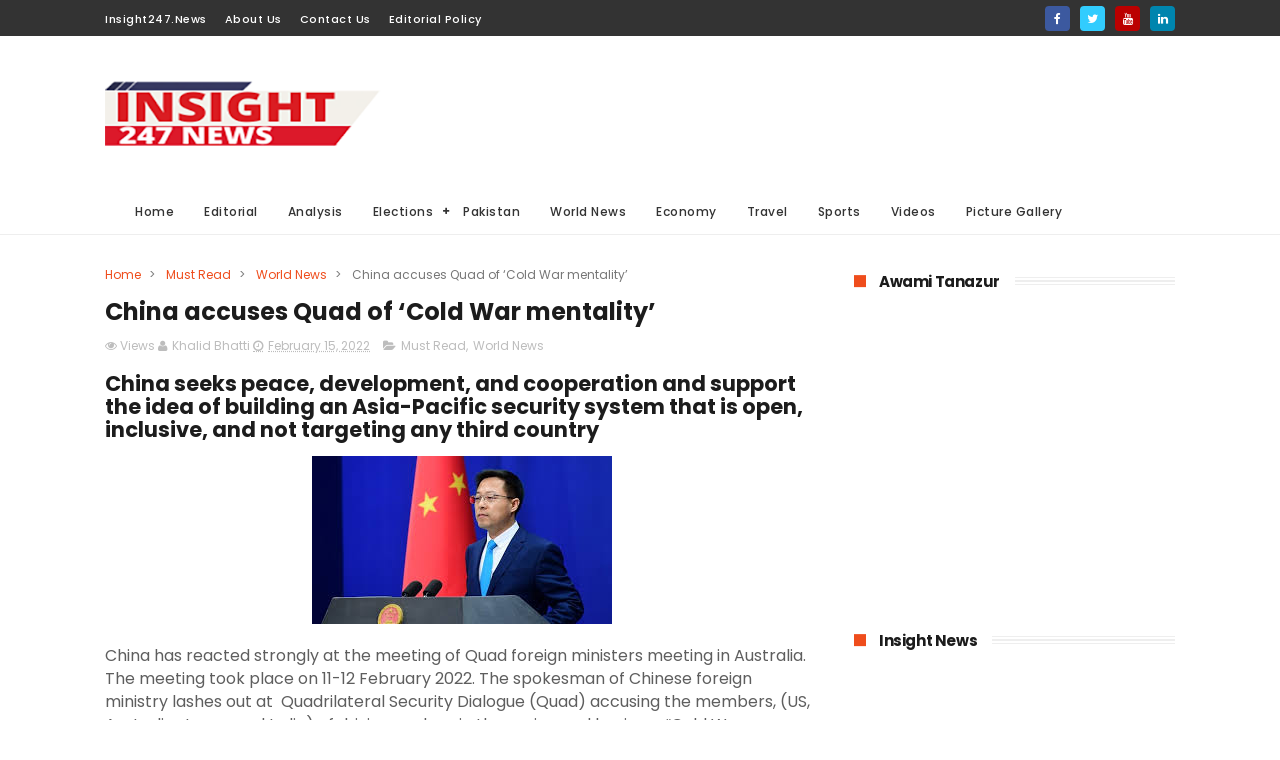

--- FILE ---
content_type: text/html; charset=utf-8
request_url: https://accounts.google.com/o/oauth2/postmessageRelay?parent=https%3A%2F%2Fwww.insight247.news&jsh=m%3B%2F_%2Fscs%2Fabc-static%2F_%2Fjs%2Fk%3Dgapi.lb.en.2kN9-TZiXrM.O%2Fd%3D1%2Frs%3DAHpOoo_B4hu0FeWRuWHfxnZ3V0WubwN7Qw%2Fm%3D__features__
body_size: 163
content:
<!DOCTYPE html><html><head><title></title><meta http-equiv="content-type" content="text/html; charset=utf-8"><meta http-equiv="X-UA-Compatible" content="IE=edge"><meta name="viewport" content="width=device-width, initial-scale=1, minimum-scale=1, maximum-scale=1, user-scalable=0"><script src='https://ssl.gstatic.com/accounts/o/2580342461-postmessagerelay.js' nonce="0YGPLofW6fYBryFXfReN0g"></script></head><body><script type="text/javascript" src="https://apis.google.com/js/rpc:shindig_random.js?onload=init" nonce="0YGPLofW6fYBryFXfReN0g"></script></body></html>

--- FILE ---
content_type: text/html; charset=utf-8
request_url: https://www.google.com/recaptcha/api2/aframe
body_size: 265
content:
<!DOCTYPE HTML><html><head><meta http-equiv="content-type" content="text/html; charset=UTF-8"></head><body><script nonce="Y42eEw9euGTp-Z_jyyaqNw">/** Anti-fraud and anti-abuse applications only. See google.com/recaptcha */ try{var clients={'sodar':'https://pagead2.googlesyndication.com/pagead/sodar?'};window.addEventListener("message",function(a){try{if(a.source===window.parent){var b=JSON.parse(a.data);var c=clients[b['id']];if(c){var d=document.createElement('img');d.src=c+b['params']+'&rc='+(localStorage.getItem("rc::a")?sessionStorage.getItem("rc::b"):"");window.document.body.appendChild(d);sessionStorage.setItem("rc::e",parseInt(sessionStorage.getItem("rc::e")||0)+1);localStorage.setItem("rc::h",'1768872835283');}}}catch(b){}});window.parent.postMessage("_grecaptcha_ready", "*");}catch(b){}</script></body></html>

--- FILE ---
content_type: text/javascript; charset=UTF-8
request_url: https://www.insight247.news/feeds/posts/default/-/World%20News?alt=json-in-script&max-results=3&callback=jQuery111000032093826844175055_1768872830414&_=1768872830415
body_size: 10478
content:
// API callback
jQuery111000032093826844175055_1768872830414({"version":"1.0","encoding":"UTF-8","feed":{"xmlns":"http://www.w3.org/2005/Atom","xmlns$openSearch":"http://a9.com/-/spec/opensearchrss/1.0/","xmlns$blogger":"http://schemas.google.com/blogger/2008","xmlns$georss":"http://www.georss.org/georss","xmlns$gd":"http://schemas.google.com/g/2005","xmlns$thr":"http://purl.org/syndication/thread/1.0","id":{"$t":"tag:blogger.com,1999:blog-2371789176609880153"},"updated":{"$t":"2025-07-10T20:48:08.400+05:00"},"category":[{"term":"Pakistan"},{"term":"Must Read"},{"term":"World News"},{"term":"Analysis"},{"term":"General Elections"},{"term":"Elections"},{"term":"Business"},{"term":"economy"},{"term":"Sports"},{"term":"Editorial"},{"term":"Videos"},{"term":"General"},{"term":"American Elections"},{"term":"Travel"},{"term":"Aviation"},{"term":"Picture gallery"}],"title":{"type":"text","$t":"Latest analysis and news perspective from Pakistan and around the world."},"subtitle":{"type":"html","$t":""},"link":[{"rel":"http://schemas.google.com/g/2005#feed","type":"application/atom+xml","href":"https:\/\/www.insight247.news\/feeds\/posts\/default"},{"rel":"self","type":"application/atom+xml","href":"https:\/\/www.blogger.com\/feeds\/2371789176609880153\/posts\/default\/-\/World+News?alt=json-in-script\u0026max-results=3"},{"rel":"alternate","type":"text/html","href":"https:\/\/www.insight247.news\/search\/label\/World%20News"},{"rel":"hub","href":"http://pubsubhubbub.appspot.com/"},{"rel":"next","type":"application/atom+xml","href":"https:\/\/www.blogger.com\/feeds\/2371789176609880153\/posts\/default\/-\/World+News\/-\/World+News?alt=json-in-script\u0026start-index=4\u0026max-results=3"}],"author":[{"name":{"$t":"Insight 247 News"},"uri":{"$t":"http:\/\/www.blogger.com\/profile\/02917959785830751674"},"email":{"$t":"noreply@blogger.com"},"gd$image":{"rel":"http://schemas.google.com/g/2005#thumbnail","width":"32","height":"32","src":"\/\/blogger.googleusercontent.com\/img\/b\/R29vZ2xl\/AVvXsEiPUge3zNlM-Crr4eolWytl7F4L8cpuumXHlYc_4hKDfgUKbk0BW-5FxPdVZHdU9aW9pQhWi0ZHtRpb5GhE7BsSVFpNmMdTuAk_LbxH0SZnQbpJuLI4P-rmFcdvYW_oFA\/s113\/Logo-for-social-media.jpg"}}],"generator":{"version":"7.00","uri":"http://www.blogger.com","$t":"Blogger"},"openSearch$totalResults":{"$t":"414"},"openSearch$startIndex":{"$t":"1"},"openSearch$itemsPerPage":{"$t":"3"},"entry":[{"id":{"$t":"tag:blogger.com,1999:blog-2371789176609880153.post-686983524916633058"},"published":{"$t":"2025-07-10T20:43:00.004+05:00"},"updated":{"$t":"2025-07-10T20:43:57.359+05:00"},"category":[{"scheme":"http://www.blogger.com/atom/ns#","term":"economy"},{"scheme":"http://www.blogger.com/atom/ns#","term":"Must Read"},{"scheme":"http://www.blogger.com/atom/ns#","term":"World News"}],"title":{"type":"text","$t":"Indian trade unions declared July -9 general strike as historic"},"content":{"type":"html","$t":"\u003Ch3 style=\"text-align: left;\"\u003E\u0026nbsp;Trade union leaders congratulated workers on a success strike\u0026nbsp;\u003C\/h3\u003E\u003Ch3 style=\"text-align: left;\"\u003E\u0026nbsp; \u0026nbsp; \u0026nbsp; \u0026nbsp; \u0026nbsp; \u0026nbsp; \u0026nbsp; \u0026nbsp; \u0026nbsp; \u0026nbsp; \u0026nbsp; \u0026nbsp; \u0026nbsp; \u0026nbsp; \u0026nbsp; \u0026nbsp; \u0026nbsp; \u0026nbsp; \u0026nbsp; \u0026nbsp;\u0026nbsp;\u003Cimg alt=\"unions cancel May 20 general strike ...\" src=\"https:\/\/encrypted-tbn0.gstatic.com\/images?q=tbn:ANd9GcTBls6d-6-aQsUebvWpYzPG9oSCsTglZihqTA\u0026amp;s\" \/\u003E\u0026nbsp;\u003C\/h3\u003E\u003Cdiv\u003E\u003Cp class=\"MsoNormal\"\u003E\u003Cb\u003E\u003Cspan style=\"font-size: 12.0pt; line-height: 115%;\"\u003ECongratulations\nto workers, farmers, agri-workers and the people at large\u003C\/span\u003E\u003C\/b\u003E\u003Cspan style=\"font-size: 12.0pt; line-height: 115%;\"\u003E\u003Co:p\u003E\u003C\/o:p\u003E\u003C\/span\u003E\u003C\/p\u003E\n\n\u003Cp class=\"MsoNormal\"\u003E\u003Cb\u003E\u003Cspan style=\"font-size: 12.0pt; line-height: 115%;\"\u003EFor the\nGrand Success of the Nationwide General Strike on 09\u003Csup\u003Eth\u003C\/sup\u003E\u0026nbsp;July\n2025\u003C\/span\u003E\u003C\/b\u003E\u003Cspan style=\"font-size: 12.0pt; line-height: 115%;\"\u003E\u003Co:p\u003E\u003C\/o:p\u003E\u003C\/span\u003E\u003C\/p\u003E\n\n\u003Cp class=\"MsoNormal\"\u003E\u003Cspan style=\"font-size: 12.0pt; line-height: 115%;\"\u003EMore than 25\ncrores participate in the Strike action\/Rasta Roko\/Rail Roko all over the\ncountry in the formal and informal sectors,\u0026nbsp;in Government, Public sector\nenterprises, and industrial areas. There were very large mobilisations in rural\nIndia and also at block-sub-division levels\u003Cu\u003E\u0026nbsp;\u003C\/u\u003Eby informal sector\nworkers, agricultural labour and farmers and other sections of common people.\nParticipation of students and youth was quite visible in many states. The ranks\nand file of Samyukt Kisan Morcha and joint front of Agricultural Labour Unions\nplayed significant role in the mobilisation in rural India\u0026nbsp;\u003Co:p\u003E\u003C\/o:p\u003E\u003C\/span\u003E\u003C\/p\u003E\n\n\u003Cp class=\"MsoNormal\"\u003E\u003Cspan style=\"font-size: 12.0pt; line-height: 115%;\"\u003EThe workers\nand their unions in Coal, NMDC Ltd, other non-coal minerals such as iron-ore,\nCopper, Bauxite, Aluminium, Gold mines etc, Steel, Banks, LIC, GIC, Petroleum, Electricity,\nPostal, Grameen Dak Sevaks, Telecom, Atomic Energy, Cement, Port \u0026amp; Dock Tea\nplantations, Jute Mills Public transport, transport of various type in private\nsector, state government employees in various sectors\/states and central govt\nemployees in major areas like postal, income-tax, audit and others went on\nstrike. The workers\/employees in most of the Industrial areas in the country\nincluding in many MNCs joined the strike in a big way and organised\nprocessions. The defence sector employees held protest demonstrations for one\nhour in support of strike and joined office only after that as per their\ndecision. The railway unions mobilised and participated in solidarity actions\nin. The unions in Construction, Beedi, Anganwadi, ASHA, Mid-Day Meal, and other\nScheme workers, Fisheries, Domestic workers, Hawkers and vendors, Head-load\nworkers, Home based piece rate workers and Rickshaw, Auto, Taxi were among\nthose who participated in strike and joined Rasta Roko, Rail Roko at several\nplaces. The students, youth, women and social activists also participated in\nprocessions and dharna actions in many places. The common people supported\nthese actions. The markets were closed at many places in response to\nStrike\/Bandh call.\u003Co:p\u003E\u003C\/o:p\u003E\u003C\/span\u003E\u003C\/p\u003E\u003Cp class=\"MsoNormal\"\u003E\u003Cspan style=\"font-size: 12.0pt; line-height: 115%;\"\u003E\u0026nbsp; \u0026nbsp; \u0026nbsp; \u0026nbsp; \u0026nbsp; \u0026nbsp; \u0026nbsp; \u0026nbsp; \u0026nbsp; \u0026nbsp; \u0026nbsp; \u0026nbsp; \u0026nbsp; \u0026nbsp; \u0026nbsp; \u0026nbsp; \u0026nbsp; \u0026nbsp; \u0026nbsp; \u0026nbsp; \u0026nbsp; \u0026nbsp; \u0026nbsp; \u0026nbsp; \u0026nbsp; \u0026nbsp;\u0026nbsp;\u003Cimg alt=\"Bharat Bandh Today: What's Open, What's ...\" src=\"https:\/\/encrypted-tbn0.gstatic.com\/images?q=tbn:ANd9GcTF8ZiW6vpVFouO-g7cVY6RASCEYBf_auxxkg\u0026amp;s\" \/\u003E\u003C\/span\u003E\u003C\/p\u003E\n\n\u003Cp class=\"MsoNormal\"\u003E\u003Cspan style=\"font-size: 12.0pt; line-height: 115%;\"\u003EThere was\nBandh like situation in many areas of the country like in the states of\nPuducherry, Assam, Bihar, Jharkhand Tamilnadu, Punjab, Kerala, West Bengal,\nOdisha, Karnataka, Goa, Meghalaya, Manipur etc. Reports of Partial bandhs were\nalso received in many segments of Rajasthan, Haryana, Telangana, Andhra Pradesh\netc. There was industrial and sectoral strike held in Madhya Pradesh,\nMaharashtra, Uttar Pradesh, Uttarakhand \u0026amp; Gujarat\u0026nbsp;\u003Ci\u003E(the news from\nother states are still awaited).\u003C\/i\u003E\u003Co:p\u003E\u003C\/o:p\u003E\u003C\/span\u003E\u003C\/p\u003E\n\n\u003Cp class=\"MsoNormal\"\u003E\u003Cspan style=\"font-size: 12.0pt; line-height: 115%;\"\u003EWorkers\njoined the strike action enmasse throughout the country bravely confronting\nnumerous intimidating and repressive actions and threats by the\nadministrations, both of the Centre and many states and also the employers.\u003Co:p\u003E\u003C\/o:p\u003E\u003C\/span\u003E\u003C\/p\u003E\n\n\u003Cp class=\"MsoNormal\"\u003E\u003Cspan style=\"font-size: 12.0pt; line-height: 115%;\"\u003EThe strikers\nexpressed their anguish against the anti-national policies of the Government to\nfavour Indian and Foreign corporates and the international finance capital as\nagainst Public Sector Undertakings, Public services as well as against the\nsmall trade and businesses. The government through its policy of National\nMonetisation Pipeline (NMP) has put on sale the infrastructure, the natural\nresources and national assets which will jeopardize the self-reliant\ndevelopment of the country, posing threat to its Sovereignty. High time to oppose\nand fight these anti national policies, the agitators opined.\u003Co:p\u003E\u003C\/o:p\u003E\u003C\/span\u003E\u003C\/p\u003E\n\n\u003Cp class=\"MsoNormal\"\u003E\u003Cspan style=\"font-size: 12.0pt; line-height: 115%;\"\u003EThe people\nexpressed themselves against the rising inequalities in the face of\nunprecedented price rise of essential commodities, rising unemployment and\nunderemployment leading to desperation, increased suicides of casual labour and\nthe unemployed youth.\u0026nbsp;\u003Co:p\u003E\u003C\/o:p\u003E\u003C\/span\u003E\u003C\/p\u003E\n\n\u003Cp class=\"MsoNormal\"\u003E\u003Cspan style=\"font-size: 12.0pt; line-height: 115%;\"\u003EThe\ngovernment has not been conducting Indian labour conference for last 10 years,\nviolating international labour standards and continues taking decisions in\ncontravention to the interest of labour force including attempts to impose four\nlabour codes to favour employers in the name of ‘Ease of doing Business’.\u0026nbsp;\u003Co:p\u003E\u003C\/o:p\u003E\u003C\/span\u003E\u003C\/p\u003E\n\n\u003Cp class=\"MsoNormal\"\u003E\u003Cspan style=\"font-size: 12.0pt; line-height: 115%;\"\u003EThe trade\nunions consider these labour codes as negation of the labour rights won over\nafter struggle of 150 years from British Raj onwards. These codes negate our\nright to strike, make union registration problematic,\u0026nbsp; de-recognition of\nunions easy, the process of conciliation and adjudication cumbersome, winding\nup labour courts and\u0026nbsp; introducing tribunal for workers, overriding power to\nregistrars to de-register unions, definition of wage being changed and the\nschedule of occupations for minimum wages applicability being abolished,\nOccupational Safety and Health and Working Conditions code designed to put the\nright of safety of every worker and also rights and entitlements of workers in\nworkplace in total jeopardy, the inspections exclusive putting the right of\nsafety of every worker made in jeopardy, the inspections have been done away\nwith and facilitators to facilitate employers is being brought, change in\nindustrial code and its rule for increasing applicability-threshold from 100 to\n300 would push out 70 percent of industries out of the coverage\u003Cb\u003E\u003Cu\u003E\u0026nbsp;\u003C\/u\u003E\u003C\/b\u003Eof\nlabour laws, the changes in factory act also would throw out substantial number\nof workforce from its coverage, giving the employers class wide discretionary\npowers to repress and exploit.\u003Co:p\u003E\u003C\/o:p\u003E\u003C\/span\u003E\u003C\/p\u003E\u003Cp class=\"MsoNormal\"\u003E\u003Cspan style=\"font-size: 12.0pt; line-height: 115%;\"\u003E\u0026nbsp; \u0026nbsp; \u0026nbsp; \u0026nbsp; \u0026nbsp; \u0026nbsp; \u0026nbsp; \u0026nbsp; \u0026nbsp; \u0026nbsp; \u0026nbsp; \u0026nbsp; \u0026nbsp; \u0026nbsp; \u0026nbsp; \u0026nbsp; \u0026nbsp; \u0026nbsp; \u0026nbsp; \u0026nbsp; \u0026nbsp; \u0026nbsp; \u0026nbsp; \u0026nbsp; \u0026nbsp; \u0026nbsp;\u0026nbsp;\u003Cimg alt=\"Indian farmers reject proposed trade ...\" src=\"https:\/\/encrypted-tbn0.gstatic.com\/images?q=tbn:ANd9GcSf6N4g3IzQiNkLvMaCkbzul-i2tNxIAnhwsQ\u0026amp;s\" \/\u003E\u003C\/span\u003E\u003C\/p\u003E\n\n\u003Cp class=\"MsoNormal\"\u003E\u003Cspan style=\"font-size: 12.0pt; line-height: 115%;\"\u003EThere is no\nlabour protection fixed term employment is fully devoid of labour law\nprotection, unlimited apprenticeship and no compulsion of absorption is another\nway of exploitation, violation by employers being decriminalised whereas\ncriminalization of\u0026nbsp; trade union leader on the cards, the limit of\ncontractor licence proposed to increase from 20 to 50, outsourcing and\ncontractorization being made normal, recruitment of sanctioned posts not being\ndone rather there is ban on new posts creation leading to rising unemployment,\ntrend of appointments of retirees instead of regular employment to unemployed\nyouth etc.\u003Co:p\u003E\u003C\/o:p\u003E\u003C\/span\u003E\u003C\/p\u003E\n\n\u003Cp class=\"MsoNormal\"\u003E\u003Cspan style=\"font-size: 12.0pt; line-height: 115%;\"\u003EThe unions\nare asking for immediate\u0026nbsp;recruitments in the sanctioned posts lying vacant\nin all Govt departments and PSUs, creation of more jobs in industries and\nservices, increase in days and remuneration of MGNREGA workers and enactment of\nsimilar legislation for urban areas. But the government is busy imposing ELI\nscheme to incentives employers instead. in order to subsidise their labour cost\nand informalize the workforce. In Government departments and in public sector,\ninstead of providing regular appointments for youth, the policy to recruit the\nretirees on the one hand and appointing fixed–term\/ apprentices\/ trainees\/\ninterns in the core jobs on the other, is being brought as witnessed in\nRailways, NMDC Ltd, Steel sector, teaching cadres etc. This is damaging to the\ngrowth of the country where 65 percent population is below the age of 35 years\nand the numbers of unemployed is maximum in the age group of 20 to 25 yrs. The\ngovernment is making fraudulent claims on employment and provisions of social\nsecurity. The existing social security schemes are being weakened and the\nattempts being made to bring private players into it.\u0026nbsp;\u003Co:p\u003E\u003C\/o:p\u003E\u003C\/span\u003E\u003C\/p\u003E\u003Cp class=\"MsoNormal\"\u003E\u003Cspan style=\"font-size: 12.0pt; line-height: 115%;\"\u003E\u0026nbsp; \u0026nbsp; \u0026nbsp; \u0026nbsp; \u0026nbsp; \u0026nbsp; \u0026nbsp; \u0026nbsp; \u0026nbsp; \u0026nbsp; \u0026nbsp; \u0026nbsp; \u0026nbsp; \u0026nbsp; \u0026nbsp; \u0026nbsp; \u0026nbsp; \u0026nbsp; \u0026nbsp; \u0026nbsp; \u0026nbsp; \u0026nbsp; \u0026nbsp; \u0026nbsp; \u0026nbsp; \u0026nbsp; \u0026nbsp; \u0026nbsp; \u0026nbsp; \u0026nbsp; \u0026nbsp;\u0026nbsp;\u003Cimg alt=\"Platform of Central Trade Unions calls ...\" src=\"https:\/\/encrypted-tbn0.gstatic.com\/images?q=tbn:ANd9GcS1A3OY6DAAFDsPLSO_kyJMTZ2RY8YT6Yno6Q\u0026amp;s\" \/\u003E\u003C\/span\u003E\u003C\/p\u003E\u003Cp class=\"MsoNormal\"\u003E\u003Cspan style=\"font-size: 12pt;\"\u003EThe attack\non the democratic rights as enshrined in Indian Constitution continues more\nvigorously by this ruling regime and now the attempt to de-franchise the\nmigrant workers is being designed beginning with Bihar as immediate case. The\nmisuse of constitutional bodies is rampant to suppress voices of opposition,\nthe enactments in some states to control and criminalise mass movements is on\nthe cards; the Public Security Bill in Maharashtra and similar enactments in\nthe state of Chhattisgarh, Madhya Pradesh etc are the pointers. Now the attempts\nto snatch the citizenship are on the cards.\u003C\/span\u003E\u003C\/p\u003E\n\n\u003Cp class=\"MsoNormal\"\u003E\u003Cspan style=\"font-size: 12.0pt; line-height: 115%;\"\u003EThis is the\nbeginning of the prolonged battle in the days to follow in the sectoral levels focused\non determined united resistance, again to culminate into a bigger national\nlevel heightened united action.\u003Co:p\u003E\u003C\/o:p\u003E\u003C\/span\u003E\u003C\/p\u003E\n\n\u003Cp class=\"MsoNormal\"\u003E\u003Cspan style=\"font-size: 12.0pt; line-height: 115%;\"\u003EThe unions\nin Delhi after taking out procession in industrial areas effecting strike held\na public rally at Jantar Mantar, New Delhi which was addressed by National\nleaders of 10 Central Trade Unions Ashok Singh-INTUC, Amarjeet Kaur-AITUC,\nHarbhajan Singh-HMS, Tapan Sen-CITU, Rajiv Dimri-AICCTU, Lata Ben-SEWA,\nChaurasia-AIUTUC, Jawahar-LPF, Dharmendra Verma-TUCC and R S Dagar-UTUC. The\nunion leaders from ICEU and MEC, and leaders of AIKS and Agri-agriculture\nworkers also addressed. \u0026nbsp;\u003Co:p\u003E\u003C\/o:p\u003E\u003C\/span\u003E\u003C\/p\u003E\n\n\u003Cp class=\"MsoNormal\"\u003E\u003Cspan style=\"font-size: 12.0pt; line-height: 115%;\"\u003EThe platform\nof Central Trade Unions and Independent Sectoral Federations and\u0026nbsp;\u003Co:p\u003E\u003C\/o:p\u003E\u003C\/span\u003E\u003C\/p\u003E\n\n\u003Cp class=\"MsoNormal\"\u003E\u003Ca name=\"x__Hlk189751194\"\u003E\u003C\/a\u003E\u003Cspan style=\"font-size: 12.0pt; line-height: 115%;\"\u003E\u0026nbsp;\u0026nbsp;\u0026nbsp;\u0026nbsp;\u0026nbsp;\u0026nbsp;\u0026nbsp;\u0026nbsp;\u0026nbsp;\u0026nbsp;\u0026nbsp;\u0026nbsp;\u0026nbsp;\u0026nbsp;\u0026nbsp;\u0026nbsp;\u0026nbsp;\u0026nbsp;\u0026nbsp;\u0026nbsp;\u0026nbsp;\u0026nbsp;\u0026nbsp;\u0026nbsp;\u0026nbsp;\u0026nbsp;\u0026nbsp;\u0026nbsp;\u003Co:p\u003E\u003C\/o:p\u003E\u003C\/span\u003E\u003C\/p\u003E\n\n\u003Cp class=\"MsoNormal\"\u003E\u003Cb\u003E\u003Cspan style=\"font-size: 12.0pt; line-height: 115%;\"\u003E\u0026nbsp;\u0026nbsp;\u0026nbsp;\u0026nbsp;\u0026nbsp;\u0026nbsp;\n\u0026nbsp;INTUC\u0026nbsp;\u0026nbsp;\u0026nbsp;\u0026nbsp;\u0026nbsp;\u0026nbsp;\u0026nbsp;\u0026nbsp;\u0026nbsp;\u0026nbsp;\u0026nbsp;\u0026nbsp;\u0026nbsp;\u0026nbsp;\u0026nbsp;\u0026nbsp;\u0026nbsp;\u0026nbsp;\n\u0026nbsp;\u0026nbsp; AITUC\n\u0026nbsp;\u0026nbsp;\u0026nbsp;\u0026nbsp;\u0026nbsp;\u0026nbsp;\u0026nbsp;\u0026nbsp;\u0026nbsp;\u0026nbsp;\u0026nbsp;\u0026nbsp;\u0026nbsp;\u0026nbsp;\u0026nbsp;\u0026nbsp;\nHMS\u0026nbsp;\u0026nbsp;\u0026nbsp;\u0026nbsp;\u0026nbsp;\u0026nbsp;\u0026nbsp;\u0026nbsp;\u0026nbsp;\u0026nbsp;\u0026nbsp;\u0026nbsp;\u0026nbsp;\u0026nbsp;\u0026nbsp;\n\u0026nbsp;\u0026nbsp;\u0026nbsp;\u0026nbsp;\u0026nbsp;\u0026nbsp;\u0026nbsp;\u0026nbsp;\nCITU\u0026nbsp;\u0026nbsp;\u0026nbsp;\u0026nbsp;\u0026nbsp;\u0026nbsp;\u0026nbsp;\u0026nbsp;\u0026nbsp;\u0026nbsp;\u0026nbsp;\u0026nbsp;\u0026nbsp;\u0026nbsp;\u0026nbsp;\n\u0026nbsp;\u0026nbsp; AIUTUC\u003C\/span\u003E\u003C\/b\u003E\u003Cspan style=\"font-size: 12.0pt; line-height: 115%;\"\u003E\u003Co:p\u003E\u003C\/o:p\u003E\u003C\/span\u003E\u003C\/p\u003E\n\n\u003Cp class=\"MsoNormal\"\u003E\u003Cb\u003E\u003Cspan style=\"font-size: 12.0pt; line-height: 115%;\"\u003E\u0026nbsp;\u0026nbsp;\u0026nbsp;\u0026nbsp;\u0026nbsp;\u0026nbsp;\u0026nbsp;\u0026nbsp;\u0026nbsp;\u0026nbsp;\u0026nbsp;\u003C\/span\u003E\u003C\/b\u003E\u003Cspan style=\"font-size: 12.0pt; line-height: 115%;\"\u003E\u003Co:p\u003E\u003C\/o:p\u003E\u003C\/span\u003E\u003C\/p\u003E\n\n\u003Cp class=\"MsoNormal\"\u003E\u003Cb\u003E\u003Cspan style=\"font-size: 12.0pt; line-height: 115%;\"\u003E\u0026nbsp;\u0026nbsp;\u0026nbsp;\u0026nbsp;\u0026nbsp;\u0026nbsp;\u0026nbsp;\u0026nbsp;\u0026nbsp;\nTUCC\u0026nbsp;\u0026nbsp;\u0026nbsp;\u0026nbsp;\u0026nbsp;\u0026nbsp;\u0026nbsp;\u0026nbsp;\u0026nbsp;\u0026nbsp;\u0026nbsp;\u0026nbsp;\u0026nbsp;\u0026nbsp;\u0026nbsp;\nSEWA\u0026nbsp;\u0026nbsp;\u0026nbsp;\u0026nbsp;\u0026nbsp;\u0026nbsp;\u0026nbsp;\u0026nbsp;\u0026nbsp;\u0026nbsp;\u0026nbsp;\u0026nbsp;\u0026nbsp;\u0026nbsp;\u0026nbsp;\u0026nbsp;\u0026nbsp;\u0026nbsp;\u0026nbsp;\u0026nbsp;\nAICCTU\u0026nbsp;\u0026nbsp;\u0026nbsp;\u0026nbsp;\u0026nbsp;\u0026nbsp;\u0026nbsp;\u0026nbsp;\u0026nbsp;\u0026nbsp;\u0026nbsp;\u0026nbsp;\u0026nbsp;\u0026nbsp;\u0026nbsp;\u0026nbsp;\u0026nbsp;\u0026nbsp;\u0026nbsp;\nLPF\u0026nbsp;\u0026nbsp;\u0026nbsp;\u0026nbsp;\u0026nbsp;\u0026nbsp;\u0026nbsp;\u0026nbsp;\u0026nbsp;\u0026nbsp;\u0026nbsp;\u0026nbsp;\u0026nbsp;\u0026nbsp;\u0026nbsp;\u0026nbsp;\u0026nbsp;\u0026nbsp;\nUTUC\u003C\/span\u003E\u003C\/b\u003E\u003Cspan style=\"font-size: 12.0pt; line-height: 115%;\"\u003E\u003Co:p\u003E\u003C\/o:p\u003E\u003C\/span\u003E\u003C\/p\u003E\n\n\u003Cp class=\"MsoNormal\"\u003E\u003Cspan style=\"font-size: 12.0pt; line-height: 115%;\"\u003E\u003Co:p\u003E\u0026nbsp;\u003C\/o:p\u003E\u003C\/span\u003E\u003C\/p\u003E\u003Cbr \/\u003E\u003C\/div\u003E"},"link":[{"rel":"replies","type":"application/atom+xml","href":"https:\/\/www.insight247.news\/feeds\/686983524916633058\/comments\/default","title":"Post Comments"},{"rel":"replies","type":"text/html","href":"https:\/\/www.insight247.news\/2025\/07\/indian-trade-unions-declared-july-9.html#comment-form","title":"0 Comments"},{"rel":"edit","type":"application/atom+xml","href":"https:\/\/www.blogger.com\/feeds\/2371789176609880153\/posts\/default\/686983524916633058"},{"rel":"self","type":"application/atom+xml","href":"https:\/\/www.blogger.com\/feeds\/2371789176609880153\/posts\/default\/686983524916633058"},{"rel":"alternate","type":"text/html","href":"https:\/\/www.insight247.news\/2025\/07\/indian-trade-unions-declared-july-9.html","title":"Indian trade unions declared July -9 general strike as historic"}],"author":[{"name":{"$t":"Khalid Bhatti"},"uri":{"$t":"http:\/\/www.blogger.com\/profile\/17847288934497571190"},"email":{"$t":"noreply@blogger.com"},"gd$image":{"rel":"http://schemas.google.com/g/2005#thumbnail","width":"32","height":"32","src":"\/\/blogger.googleusercontent.com\/img\/b\/R29vZ2xl\/AVvXsEhMWSrhk8hDNkHDQx4vltVqwH7NuORe1esPNqiIenXHHNVNRFnMj-m_3s533CzOAwztrnlc0ihqYCvNG-6Jq5OXjl7DnmRwVkF_3qV2r_DJVF_D4ihZ6lcBz6TkD7jv2Q\/s113\/61183538_2733749926696971_7570144437775368192_n.jpg"}}],"thr$total":{"$t":"0"}},{"id":{"$t":"tag:blogger.com,1999:blog-2371789176609880153.post-8822475368163682333"},"published":{"$t":"2025-07-10T20:03:00.017+05:00"},"updated":{"$t":"2025-07-10T20:48:08.392+05:00"},"category":[{"scheme":"http://www.blogger.com/atom/ns#","term":"economy"},{"scheme":"http://www.blogger.com/atom/ns#","term":"Must Read"},{"scheme":"http://www.blogger.com/atom/ns#","term":"World News"}],"title":{"type":"text","$t":"Historic general strike of 250 million workers in India"},"content":{"type":"html","$t":"\u003Ch3 style=\"text-align: left;\"\u003E\u0026nbsp;Indian workers, farmers and young people showed their anger against Modi government\u003C\/h3\u003E\u003Cdiv\u003E\u0026nbsp; \u0026nbsp; \u0026nbsp; \u0026nbsp; \u0026nbsp; \u0026nbsp; \u0026nbsp; \u0026nbsp; \u0026nbsp; \u0026nbsp; \u0026nbsp; \u0026nbsp; \u0026nbsp; \u0026nbsp; \u0026nbsp; \u0026nbsp; \u0026nbsp; \u0026nbsp; \u0026nbsp; \u0026nbsp; \u0026nbsp; \u0026nbsp; \u0026nbsp; \u0026nbsp; \u0026nbsp; \u0026nbsp; \u0026nbsp; \u0026nbsp; \u0026nbsp; \u0026nbsp;\u003Cimg alt=\"Call for All India General Strike ...\" src=\"https:\/\/encrypted-tbn0.gstatic.com\/images?q=tbn:ANd9GcSHnWFZJAgsP236BmdCslkbYh40vFah5Cpelg\u0026amp;s\" \/\u003E\u003C\/div\u003E\u003Cdiv\u003E\u0026nbsp; \u003Cspan style=\"font-size: medium;\"\u003E25 millions\nof workers, farmers, young people and women participated in the largest ever\ngeneral strike in India on Wednesday, July 9. \u0026nbsp;Central Trade Unions (CTU) made the call for\ngeneral strike against neo liberal anti-workers and farmers economic policies\nof Hindu nationalist ultra-rightwing government of PM Modi. According to\nvarious estimates, more than 250 million workers and farmers both in organized\nand unorganized sectors – directly participated in the strike and protests\nacross the country.\u0026nbsp;\u003C\/span\u003E\u003C\/div\u003E\n\n\u003Cp class=\"MsoNormal\"\u003E\u003Cspan style=\"line-height: 115%;\"\u003E\u003Cspan style=\"font-size: medium;\"\u003ECTU is a\nplatform of all the major trade union federations in the country, spanning the\nideological and political spectrum. It includes the Center for Indian Trade\nUnions (CITU), the All India Trade Union Congress (AITUC), the Indian National\nTrade Union Congress (INTUC) and several others. \u0026nbsp;\u003Co:p\u003E\u003C\/o:p\u003E\u003C\/span\u003E\u003C\/span\u003E\u003C\/p\u003E\n\n\u003Cp class=\"MsoNormal\"\u003E\u003Cspan style=\"line-height: 115%;\"\u003E\u003Cspan style=\"font-size: medium;\"\u003EThe strike\nwas also supported by all the major groups of farmers, students, women, and\nvarious professional unions such as teachers, journalists, and\u0026nbsp;it\nemployees in the country.\u0026nbsp;Workers in other organized sectors such as\nports, airports, and banking also participated alongside those in various\npublic sectors.\u003Co:p\u003E\u003C\/o:p\u003E\u003C\/span\u003E\u003C\/span\u003E\u003C\/p\u003E\n\n\u003Cp class=\"MsoNormal\"\u003E\u003Cspan style=\"line-height: 115%;\"\u003E\u003Cspan style=\"font-size: medium;\"\u003EThe strike\naffected most of the industrial activities in the country, particularly\nindustries related to mining. A total shut down of all major business was\nobserved in various states in the country such as Kerala, Tripura, Bihar,\nJharkhand, and others.\u003Co:p\u003E\u003C\/o:p\u003E\u003C\/span\u003E\u003C\/span\u003E\u003C\/p\u003E\u003Cp class=\"MsoNormal\"\u003E\u003Cspan style=\"line-height: 115%;\"\u003E\u003Cspan style=\"font-size: medium;\"\u003E\u0026nbsp; \u0026nbsp; \u0026nbsp; \u0026nbsp; \u0026nbsp; \u0026nbsp; \u0026nbsp; \u0026nbsp; \u0026nbsp; \u0026nbsp; \u0026nbsp; \u0026nbsp; \u0026nbsp; \u0026nbsp; \u0026nbsp; \u0026nbsp; \u0026nbsp; \u0026nbsp; \u0026nbsp; \u0026nbsp; \u0026nbsp; \u0026nbsp; \u0026nbsp; \u0026nbsp; \u0026nbsp; \u0026nbsp; \u0026nbsp;\u0026nbsp;\u003C\/span\u003E\u003C\/span\u003E\u003Cimg alt=\"Trade Unions Of India Write To PM Modi ...\" src=\"https:\/\/encrypted-tbn0.gstatic.com\/images?q=tbn:ANd9GcTduKVoz6hjYxgQGZYgC0zCUFCPm8a6eC6Ksw\u0026amp;s\" \/\u003E\u003Cspan style=\"font-size: large;\"\u003E\u0026nbsp;\u0026nbsp;\u003C\/span\u003E\u003C\/p\u003E\n\n\u003Cp class=\"MsoNormal\"\u003E\u003Cspan style=\"font-size: medium;\"\u003E\u003Cb\u003E\u003Cspan style=\"line-height: 115%;\"\u003EAnti-worker\nlabor codes must be withdrawn\u003C\/span\u003E\u003C\/b\u003E\u003Cspan style=\"line-height: 115%;\"\u003E\u003Co:p\u003E\u003C\/o:p\u003E\u003C\/span\u003E\u003C\/span\u003E\u003C\/p\u003E\n\n\u003Cp class=\"MsoNormal\"\u003E\u003Cspan style=\"line-height: 115%;\"\u003E\u003Cspan style=\"font-size: medium;\"\u003EThe workers\nwere demanding immediate withdrawal of the\u0026nbsp;New Labour Codes\u0026nbsp;introduced\nby the extreme right-wing government led by Narendra Modi in 2020. CTU claims\nthe four new labor codes are anti-worker, depriving them of their basic rights,\nincluding the right to collective bargaining, which was won through a historic\nand painful worker’s struggle.\u003Co:p\u003E\u003C\/o:p\u003E\u003C\/span\u003E\u003C\/span\u003E\u003C\/p\u003E\n\n\u003Cp class=\"MsoNormal\"\u003E\u003Cspan style=\"line-height: 115%;\"\u003E\u003Cspan style=\"font-size: medium;\"\u003EThe other major\ndemands include:\u0026nbsp;\u003Co:p\u003E\u003C\/o:p\u003E\u003C\/span\u003E\u003C\/span\u003E\u003C\/p\u003E\n\n\u003Cp class=\"MsoNormal\" style=\"margin-left: 0.25in; mso-list: l0 level1 lfo1; tab-stops: list .5in; text-indent: -0.25in;\"\u003E\u003C!--[if !supportLists]--\u003E\u003Cspan style=\"font-size: medium;\"\u003E\u003Cspan style=\"font-family: Symbol; line-height: 115%;\"\u003E·\u003Cspan style=\"font-family: \u0026quot;Times New Roman\u0026quot;; font-stretch: normal; font-variant-east-asian: normal; font-variant-numeric: normal; line-height: normal;\"\u003E\u0026nbsp;\u0026nbsp;\u0026nbsp;\u0026nbsp;\u0026nbsp;\u0026nbsp;\u0026nbsp;\u0026nbsp;\n\u003C\/span\u003E\u003C\/span\u003E\u003C!--[endif]--\u003E\u003Cspan style=\"line-height: 115%;\"\u003EThe\nend of the privatization and contractualization of jobs\u003Co:p\u003E\u003C\/o:p\u003E\u003C\/span\u003E\u003C\/span\u003E\u003C\/p\u003E\n\n\u003Cp class=\"MsoNormal\" style=\"margin-left: 0.25in; mso-list: l0 level1 lfo1; tab-stops: list .5in; text-indent: -0.25in;\"\u003E\u003C!--[if !supportLists]--\u003E\u003Cspan style=\"font-size: medium;\"\u003E\u003Cspan style=\"font-family: Symbol; line-height: 115%;\"\u003E·\u003Cspan style=\"font-family: \u0026quot;Times New Roman\u0026quot;; font-stretch: normal; font-variant-east-asian: normal; font-variant-numeric: normal; line-height: normal;\"\u003E\u0026nbsp;\u0026nbsp;\u0026nbsp;\u0026nbsp;\u0026nbsp;\u0026nbsp;\u0026nbsp;\u0026nbsp;\n\u003C\/span\u003E\u003C\/span\u003E\u003C!--[endif]--\u003E\u003Cspan style=\"line-height: 115%;\"\u003EA\nnational minimum wage of Rs. 26,000 ($ 303)\u003Co:p\u003E\u003C\/o:p\u003E\u003C\/span\u003E\u003C\/span\u003E\u003C\/p\u003E\n\n\u003Cp class=\"MsoNormal\" style=\"margin-left: 0.25in; mso-list: l0 level1 lfo1; tab-stops: list .25in; text-indent: -0.25in;\"\u003E\u003C!--[if !supportLists]--\u003E\u003Cspan style=\"font-size: medium;\"\u003E\u003Cspan style=\"font-family: Symbol; line-height: 115%;\"\u003E·\u003Cspan style=\"font-family: \u0026quot;Times New Roman\u0026quot;; font-stretch: normal; font-variant-east-asian: normal; font-variant-numeric: normal; line-height: normal;\"\u003E\u0026nbsp;\u0026nbsp;\u0026nbsp;\u0026nbsp;\u0026nbsp;\u0026nbsp;\u0026nbsp;\u0026nbsp;\n\u003C\/span\u003E\u003C\/span\u003E\u003C!--[endif]--\u003E\u003Cspan style=\"line-height: 115%;\"\u003EImprovements\nin working conditions across all sectors for all kinds of workers\u003Co:p\u003E\u003C\/o:p\u003E\u003C\/span\u003E\u003C\/span\u003E\u003C\/p\u003E\n\n\u003Cp class=\"MsoNormal\"\u003E\u003Cspan style=\"line-height: 115%;\"\u003E\u003Cspan style=\"font-size: medium;\"\u003EThe strike\nalso supported the demands raised by the country’s major farmers groups, led by\nthe Samyukta Kisan Morcha (SKM), for a legal minimum support price for all farm\nproduce, the waiving of loans for farmers, an end to all forced land\nacquisition, and better employment opportunities.\u003Co:p\u003E\u003C\/o:p\u003E\u003C\/span\u003E\u003C\/span\u003E\u003C\/p\u003E\u003Cp class=\"MsoNormal\"\u003E\u003Cspan style=\"line-height: 115%;\"\u003E\u003Cspan style=\"font-size: medium;\"\u003E\u0026nbsp; \u0026nbsp; \u0026nbsp; \u0026nbsp; \u0026nbsp; \u0026nbsp; \u0026nbsp; \u0026nbsp; \u0026nbsp; \u0026nbsp; \u0026nbsp; \u0026nbsp; \u0026nbsp; \u0026nbsp; \u0026nbsp; \u0026nbsp; \u0026nbsp; \u0026nbsp; \u0026nbsp; \u0026nbsp; \u0026nbsp; \u0026nbsp; \u0026nbsp; \u0026nbsp; \u0026nbsp;\u003C\/span\u003E\u003C\/span\u003E\u003C\/p\u003E\n\n\u003Cp class=\"MsoNormal\"\u003E\u003Cspan style=\"font-size: medium;\"\u003E\u003Cspan style=\"line-height: 115%;\"\u003E\u0026nbsp;\u003C\/span\u003EA central\nprotest rally was held in the national capital Delhi. The protest was attended\nby all the constituents of CTU and SKM, the farmer’s collective which has\nextended support to the strike.\u003C\/span\u003E\u003C\/p\u003E\u003Cp class=\"MsoNormal\"\u003E\u003Cspan style=\"font-size: medium;\"\u003E\u0026nbsp; \u0026nbsp; \u0026nbsp; \u0026nbsp; \u0026nbsp; \u0026nbsp; \u0026nbsp; \u0026nbsp; \u0026nbsp; \u0026nbsp; \u0026nbsp; \u0026nbsp; \u0026nbsp; \u0026nbsp; \u0026nbsp; \u0026nbsp; \u0026nbsp; \u0026nbsp; \u0026nbsp; \u0026nbsp; \u0026nbsp; \u0026nbsp; \u0026nbsp;\u0026nbsp;\u003Cimg alt=\"This all-India labour strike will not ...\" src=\"https:\/\/encrypted-tbn0.gstatic.com\/images?q=tbn:ANd9GcSVNtQ5XtEhR4qT8ZozKbp6mT59l91_mYpB3A\u0026amp;s\" \/\u003E\u003C\/span\u003E\u003C\/p\u003E\n\n\u003Cp class=\"MsoNormal\"\u003E\u003Cspan style=\"line-height: 115%;\"\u003E\u003Cspan style=\"font-size: medium;\"\u003EThe\ndifferent trade union leaders spoke at the protests and marches throughout the\ncountry. \u0026nbsp;They said that the success of\nthe strike demolishes the myths created by the Modi government about the\nso-called economic prosperity his government’s policies have created.\u003Co:p\u003E\u003C\/o:p\u003E\u003C\/span\u003E\u003C\/span\u003E\u003C\/p\u003E\n\n\u003Cp class=\"MsoNormal\"\u003E\u003Cspan style=\"line-height: 115%;\"\u003E\u003Cspan style=\"font-size: medium;\"\u003EThey said\nthat most Indians today are struggling to find a decent source of livelihood\nand those who have one are struggling to protect it from the effects of the\nvarious wrongful and pro-corporate policies of the Bharatiya Janata Party\n(BJP)-led government. \u003Co:p\u003E\u003C\/o:p\u003E\u003C\/span\u003E\u003C\/span\u003E\u003C\/p\u003E\n\n\u003Cp class=\"MsoNormal\"\u003E\u003Cspan style=\"line-height: 115%;\"\u003E\u003Cspan style=\"font-size: medium;\"\u003EThe lies\nabout India being the third or fourth largest economy in the world, propagated\nby the present government in the country and magnified by the complicit media,\nhave been exposed by the sheer number of people who participated in today’s\nstrike. It establishes the fact that under Modi’s decade-long rule the\ncondition of the working classes in India has gone from bad to worse. \u003Co:p\u003E\u003C\/o:p\u003E\u003C\/span\u003E\u003C\/span\u003E\u003C\/p\u003E\n\n\u003Cp class=\"MsoNormal\"\u003E\u003Cspan style=\"line-height: 115%;\"\u003E\u003Cspan style=\"font-size: medium;\"\u003E“The attempts\nto divide the working class, so that the interest of its corporate bosses is\nprotected, were defeated by the successful strike” union leaders declared. They\nnoted that this was the fourth such strike since 2020 and more such strikes\nwill happen in the future, with more intensity, if the government fails to\ncorrect its ways and take back the four draconian labor codes, and enact laws\nwhich really benefit the working classes of this country.\u003Co:p\u003E\u003C\/o:p\u003E\u003C\/span\u003E\u003C\/span\u003E\u003C\/p\u003E\u003Cp class=\"MsoNormal\"\u003E\u003Cspan style=\"line-height: 115%;\"\u003E\u003Cspan style=\"font-size: medium;\"\u003E\u0026nbsp; \u0026nbsp; \u0026nbsp; \u0026nbsp; \u0026nbsp; \u0026nbsp; \u0026nbsp; \u0026nbsp; \u0026nbsp; \u0026nbsp; \u0026nbsp; \u0026nbsp; \u0026nbsp; \u0026nbsp; \u0026nbsp; \u0026nbsp; \u0026nbsp; \u0026nbsp; \u0026nbsp; \u0026nbsp; \u0026nbsp; \u0026nbsp; \u0026nbsp; \u0026nbsp; \u0026nbsp; \u0026nbsp; \u0026nbsp; \u0026nbsp; \u0026nbsp; \u0026nbsp; \u0026nbsp; \u0026nbsp; \u0026nbsp; insight247.news\u003C\/span\u003E\u003C\/span\u003E\u003C\/p\u003E\n\n\u003Cp class=\"MsoNormal\"\u003E\u003Cspan style=\"font-size: 12pt; line-height: 115%;\"\u003E\u0026nbsp;\u003C\/span\u003E\u003C\/p\u003E\n\n\u003Cdiv\u003E\u003Cspan style=\"font-size: 12pt;\"\u003E\u0026nbsp;\u003C\/span\u003E\u0026nbsp; \u0026nbsp; \u0026nbsp; \u0026nbsp; \u0026nbsp; \u0026nbsp; \u0026nbsp; \u0026nbsp; \u0026nbsp; \u0026nbsp; \u0026nbsp; \u0026nbsp; \u0026nbsp; \u0026nbsp; \u0026nbsp; \u0026nbsp; \u0026nbsp; \u0026nbsp; \u0026nbsp; \u0026nbsp; \u0026nbsp; \u0026nbsp; \u0026nbsp; \u0026nbsp; \u0026nbsp; \u0026nbsp; \u0026nbsp; \u0026nbsp; \u0026nbsp; \u0026nbsp;\u003C\/div\u003E"},"link":[{"rel":"replies","type":"application/atom+xml","href":"https:\/\/www.insight247.news\/feeds\/8822475368163682333\/comments\/default","title":"Post Comments"},{"rel":"replies","type":"text/html","href":"https:\/\/www.insight247.news\/2025\/07\/historic-general-strike-of-250-million.html#comment-form","title":"0 Comments"},{"rel":"edit","type":"application/atom+xml","href":"https:\/\/www.blogger.com\/feeds\/2371789176609880153\/posts\/default\/8822475368163682333"},{"rel":"self","type":"application/atom+xml","href":"https:\/\/www.blogger.com\/feeds\/2371789176609880153\/posts\/default\/8822475368163682333"},{"rel":"alternate","type":"text/html","href":"https:\/\/www.insight247.news\/2025\/07\/historic-general-strike-of-250-million.html","title":"Historic general strike of 250 million workers in India"}],"author":[{"name":{"$t":"Khalid Bhatti"},"uri":{"$t":"http:\/\/www.blogger.com\/profile\/17847288934497571190"},"email":{"$t":"noreply@blogger.com"},"gd$image":{"rel":"http://schemas.google.com/g/2005#thumbnail","width":"32","height":"32","src":"\/\/blogger.googleusercontent.com\/img\/b\/R29vZ2xl\/AVvXsEhMWSrhk8hDNkHDQx4vltVqwH7NuORe1esPNqiIenXHHNVNRFnMj-m_3s533CzOAwztrnlc0ihqYCvNG-6Jq5OXjl7DnmRwVkF_3qV2r_DJVF_D4ihZ6lcBz6TkD7jv2Q\/s113\/61183538_2733749926696971_7570144437775368192_n.jpg"}}],"thr$total":{"$t":"0"}},{"id":{"$t":"tag:blogger.com,1999:blog-2371789176609880153.post-5208158671534141242"},"published":{"$t":"2024-06-04T19:27:00.006+05:00"},"updated":{"$t":"2024-06-04T19:27:50.078+05:00"},"category":[{"scheme":"http://www.blogger.com/atom/ns#","term":"Analysis"},{"scheme":"http://www.blogger.com/atom/ns#","term":"Elections"},{"scheme":"http://www.blogger.com/atom/ns#","term":"General Elections"},{"scheme":"http://www.blogger.com/atom/ns#","term":"Must Read"},{"scheme":"http://www.blogger.com/atom/ns#","term":"World News"}],"title":{"type":"text","$t":" BJP failed to win simple majority in closely fought Indian general elections"},"content":{"type":"html","$t":"\u003Ch2 style=\"text-align: left;\"\u003EBJP led NDA is leading on 294 seats while opposition alliance is trailing behind with 230 seats\u0026nbsp;\u003C\/h2\u003E\u003Cdiv\u003E\u003Cdiv class=\"separator\" style=\"clear: both; text-align: center;\"\u003E\u003Ca href=\"https:\/\/blogger.googleusercontent.com\/img\/a\/AVvXsEhzUemk0_etxSzsy4K1sIt-QWXfKkqXL_jXswVbpYjW43JILK3njBFON4i0bFteCZxhaOW_fI2JfjgX6OAb12Fdr1yJJuG1CXt-g9_8pj81QvExtadLdGPAvV69asyERSEHMZF45CujwFTWmnBwfCdUD76_CpuFGIse7AcRml1QyaZLJngedyQ7Q5_JD60\" style=\"margin-left: 1em; margin-right: 1em;\"\u003E\u003Cimg alt=\"\" data-original-height=\"168\" data-original-width=\"300\" height=\"179\" src=\"https:\/\/blogger.googleusercontent.com\/img\/a\/AVvXsEhzUemk0_etxSzsy4K1sIt-QWXfKkqXL_jXswVbpYjW43JILK3njBFON4i0bFteCZxhaOW_fI2JfjgX6OAb12Fdr1yJJuG1CXt-g9_8pj81QvExtadLdGPAvV69asyERSEHMZF45CujwFTWmnBwfCdUD76_CpuFGIse7AcRml1QyaZLJngedyQ7Q5_JD60\" width=\"320\" \/\u003E\u003C\/a\u003E\u003C\/div\u003E\u003Cp class=\"MsoNormal\"\u003E\u003Cspan style=\"font-size: 12.0pt; line-height: 115%;\"\u003EEarly trends\nin the 2024\u0026nbsp;Lok Sabha election\u0026nbsp;results threw up a major surprise with\nBJP lost majority in the Lok Sabha. It is a big setback for the ruling BJP and\nPrime minister Modi. Modi was expecting a huge win but fell short of a simple\nmajority. He was looking for an outright victory but lost the majority. \u003Co:p\u003E\u003C\/o:p\u003E\u003C\/span\u003E\u003C\/p\u003E\n\n\u003Cp class=\"MsoNormal\"\u003E\u003Cspan style=\"font-size: 12.0pt; line-height: 115%;\"\u003EThe BJP led NDA\nalliance is leading on around 295 seats and the INDIA\u0026nbsp;opposition alliance\u0026nbsp;making\nmajor gains and leading on around 230 seats. BJP still be able to form a\ncoalition government but will depend on its allies to maintain the majority. \u003Co:p\u003E\u003C\/o:p\u003E\u003C\/span\u003E\u003C\/p\u003E\n\n\u003Cp class=\"MsoNormal\"\u003E\u003Cspan style=\"font-size: 12.0pt; line-height: 115%;\"\u003EThe\nOpposition alliance including Congress, Smajwadi Party (SP) All India Trinoomal\nCongress (TMC) and DMK have made gains in the elections. If one or two major\nBJP allies change loyalty then it will become possible for the opposition\nalliance INDIA to topple the BJP led NDA government in the future. Opposition\nalliance performed much better than all the predictions. \u003Co:p\u003E\u003C\/o:p\u003E\u003C\/span\u003E\u003C\/p\u003E\u003Cp class=\"MsoNormal\"\u003E\u003Cspan style=\"font-size: 12pt; line-height: 115%;\"\u003EAs per the\ntrends on the Election Commission website, the BJP is leading on 238 seats,\nwhich is 34 seats short of majority\u0026nbsp;and a whopping 66 seats less than its\ntally in the 2019 polls.\u003C\/span\u003E\u003Cspan style=\"background: white; color: #1a1a1a; font-family: Verdana, \u0026quot;sans-serif\u0026quot;; font-size: 12pt; line-height: 115%;\"\u003E \u003C\/span\u003E\u003Cspan style=\"font-size: 12pt; line-height: 115%;\"\u003EIf the trends hold, the BJP will be\nrelying heavily on its NDA allies to form the government. BJP suffered big\nsetbacks in Mahashtra, Uttar Pradesh and West Bengal. Despite having the\nbacking of media which campaigned in favour of Modi, BJP failed to dominate the\nelections like in 2014 and 2019.\u0026nbsp;\u003C\/span\u003E\u003C\/p\u003E\u003Cp class=\"MsoNormal\"\u003E\u003Cspan style=\"font-size: 12pt; line-height: 115%;\"\u003E\u003C\/span\u003E\u003C\/p\u003E\u003Cdiv class=\"separator\" style=\"clear: both; text-align: center;\"\u003E\u003Ca href=\"https:\/\/blogger.googleusercontent.com\/img\/a\/AVvXsEjEg3SpXr2SUVXftMuwbs1M1oecYnRDwCfsSso_83Yy57ZZ1ifYAclRUpZlBFMNjwpz50WW-SttvCyTtDsk_nwd-TfHMjjMz13gDRCxyej9jRo5h6GvrBXnviHZv6VZqdkGRxoYv0XkErUe1MLtTUTf7ywToOolvur3Rv4oWMyMACutSjfzsmqwj7HEGWM\" style=\"margin-left: 1em; margin-right: 1em;\"\u003E\u003Cimg alt=\"\" data-original-height=\"168\" data-original-width=\"300\" height=\"179\" src=\"https:\/\/blogger.googleusercontent.com\/img\/a\/AVvXsEjEg3SpXr2SUVXftMuwbs1M1oecYnRDwCfsSso_83Yy57ZZ1ifYAclRUpZlBFMNjwpz50WW-SttvCyTtDsk_nwd-TfHMjjMz13gDRCxyej9jRo5h6GvrBXnviHZv6VZqdkGRxoYv0XkErUe1MLtTUTf7ywToOolvur3Rv4oWMyMACutSjfzsmqwj7HEGWM\" width=\"320\" \/\u003E\u003C\/a\u003E\u003C\/div\u003E\u003Cbr \/\u003E\u0026nbsp;\u003Cspan style=\"font-size: 12pt;\"\u003EFar from\n'400 paar', it seems the BJP will have to contend with a shaky majority based\nentirely on its NDA partners to sticking together.\u003C\/span\u003E\u003Cspan style=\"font-size: 12pt;\"\u003E\u0026nbsp; \u003C\/span\u003E\u003Cspan style=\"font-size: 12pt;\"\u003EThe opposition alliance INDIA is leading on\n230 seats. The Congress is expecting to win 100 seats while its regional allies\nare ahead in Utter Pradesh, Tamil Nadu, West Bengal, Kerala and some other\nsmaller states. \u003C\/span\u003E\u003Cspan style=\"font-size: 12pt;\"\u003E\u0026nbsp;\u003C\/span\u003E\u003Cspan style=\"font-size: 12pt;\"\u003EThe opposition alliance\nhas made big gains in Uttar Pradesh, West Bengal, Bihar and Tamil Nadu.\u003C\/span\u003E\u003Cp\u003E\u003C\/p\u003E\n\n\u003Cp class=\"MsoNormal\"\u003E\u003Cspan style=\"font-size: 12.0pt; line-height: 115%;\"\u003EThe BJP's\nUttar Pradesh dominance, however, faced a tough challenge from the INDIA bloc.\nThe contest between the BJP and INDIA alliance in the Lok Sabha polls is a\nreflection of a broader ideological battle. Poll Pundits have predicted a third\nterm for PM Narendra Modi. But the INDIA bloc has put up a strong fight,\ndefying predictions.\u003Co:p\u003E\u003C\/o:p\u003E\u003C\/span\u003E\u003C\/p\u003E\n\n\u003Cp class=\"MsoNormal\"\u003E\u003Cspan style=\"font-size: 12.0pt; line-height: 115%;\"\u003EThe BJP's\ncampaign was led by Prime Minister Narendra Modi. The party's biggest star\ncampaigner, PM Modi, participated in over 200 public meetings, including\nrallies and roadshows. The INDIA bloc's campaign featured joint rallies by\nOpposition leaders.\u003Co:p\u003E\u003C\/o:p\u003E\u003C\/span\u003E\u003C\/p\u003E\n\n\u003Cp class=\"MsoNormal\"\u003E\u003Cspan style=\"font-size: 12.0pt; line-height: 115%;\"\u003EThe counting\nof votes started at 8 am amid tight security. The counting of EVM votes started\n30 minutes after the postal ballot count. This year's Lok Sabha election was\nthe second-longest since India's first election in 1951-52. Any party or\ncoalition needs a majority of 272 seats to form the government.\u003Co:p\u003E\u003C\/o:p\u003E\u003C\/span\u003E\u003C\/p\u003E\u003Cp class=\"MsoNormal\"\u003E\u003Cspan style=\"font-size: 12.0pt; line-height: 115%;\"\u003E\u0026nbsp; \u0026nbsp; \u0026nbsp; \u0026nbsp; \u0026nbsp; \u0026nbsp; \u0026nbsp; \u0026nbsp; \u0026nbsp; \u0026nbsp; \u0026nbsp; \u0026nbsp; \u0026nbsp; \u0026nbsp; \u0026nbsp; \u0026nbsp; \u0026nbsp; \u0026nbsp; \u0026nbsp; \u0026nbsp; \u0026nbsp; \u0026nbsp; \u0026nbsp; \u0026nbsp; \u0026nbsp; \u0026nbsp; \u0026nbsp; \u0026nbsp; \u0026nbsp; \u0026nbsp; \u0026nbsp; \u0026nbsp; \u0026nbsp; \u0026nbsp; \u0026nbsp; \u0026nbsp; \u0026nbsp; \u0026nbsp; \u0026nbsp; \u0026nbsp; Khalid Bhatti\u0026nbsp;\u003C\/span\u003E\u003C\/p\u003E\u003Cbr \/\u003E\u003C\/div\u003E"},"link":[{"rel":"replies","type":"application/atom+xml","href":"https:\/\/www.insight247.news\/feeds\/5208158671534141242\/comments\/default","title":"Post Comments"},{"rel":"replies","type":"text/html","href":"https:\/\/www.insight247.news\/2024\/06\/bjp-failed-to-win-simple-majority-in.html#comment-form","title":"0 Comments"},{"rel":"edit","type":"application/atom+xml","href":"https:\/\/www.blogger.com\/feeds\/2371789176609880153\/posts\/default\/5208158671534141242"},{"rel":"self","type":"application/atom+xml","href":"https:\/\/www.blogger.com\/feeds\/2371789176609880153\/posts\/default\/5208158671534141242"},{"rel":"alternate","type":"text/html","href":"https:\/\/www.insight247.news\/2024\/06\/bjp-failed-to-win-simple-majority-in.html","title":" BJP failed to win simple majority in closely fought Indian general elections"}],"author":[{"name":{"$t":"Khalid Bhatti"},"uri":{"$t":"http:\/\/www.blogger.com\/profile\/17847288934497571190"},"email":{"$t":"noreply@blogger.com"},"gd$image":{"rel":"http://schemas.google.com/g/2005#thumbnail","width":"32","height":"32","src":"\/\/blogger.googleusercontent.com\/img\/b\/R29vZ2xl\/AVvXsEhMWSrhk8hDNkHDQx4vltVqwH7NuORe1esPNqiIenXHHNVNRFnMj-m_3s533CzOAwztrnlc0ihqYCvNG-6Jq5OXjl7DnmRwVkF_3qV2r_DJVF_D4ihZ6lcBz6TkD7jv2Q\/s113\/61183538_2733749926696971_7570144437775368192_n.jpg"}}],"media$thumbnail":{"xmlns$media":"http://search.yahoo.com/mrss/","url":"https:\/\/blogger.googleusercontent.com\/img\/a\/AVvXsEhzUemk0_etxSzsy4K1sIt-QWXfKkqXL_jXswVbpYjW43JILK3njBFON4i0bFteCZxhaOW_fI2JfjgX6OAb12Fdr1yJJuG1CXt-g9_8pj81QvExtadLdGPAvV69asyERSEHMZF45CujwFTWmnBwfCdUD76_CpuFGIse7AcRml1QyaZLJngedyQ7Q5_JD60=s72-c","height":"72","width":"72"},"thr$total":{"$t":"0"}}]}});